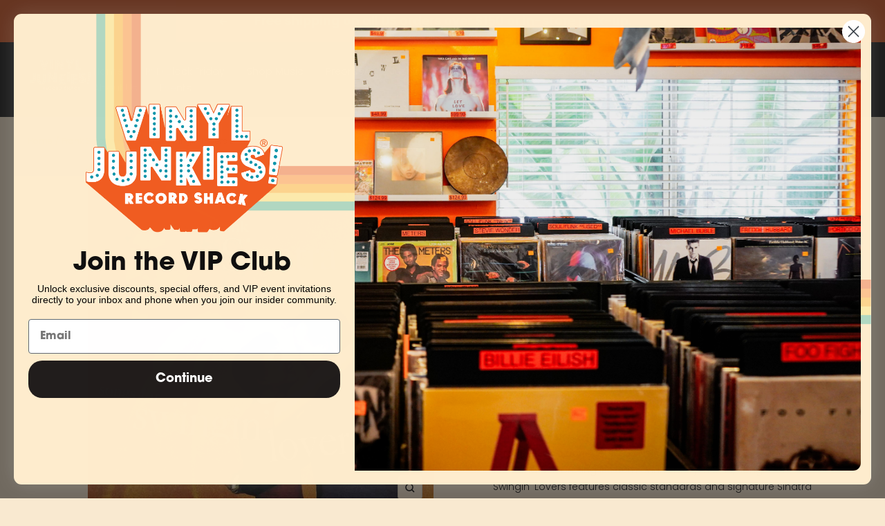

--- FILE ---
content_type: text/javascript
request_url: https://www.vinyljunkies.net/cdn/shop/t/5/assets/bloomreach-recommendations.js?v=55278697322676785071663191449
body_size: 12064
content:
parcelRequire=function(e,r,t,n){var i,o="function"==typeof parcelRequire&&parcelRequire,u="function"==typeof require&&require;function f(t,n){if(!r[t]){if(!e[t]){var i="function"==typeof parcelRequire&&parcelRequire;if(!n&&i)return i(t,!0);if(o)return o(t,!0);if(u&&"string"==typeof t)return u(t);var c=new Error("Cannot find module '"+t+"'");throw c.code="MODULE_NOT_FOUND",c}p.resolve=function(r){return e[t][1][r]||r},p.cache={};var l=r[t]=new f.Module(t);e[t][0].call(l.exports,p,l,l.exports,this)}return r[t].exports;function p(e){return f(p.resolve(e))}}f.isParcelRequire=!0,f.Module=function(e){this.id=e,this.bundle=f,this.exports={}},f.modules=e,f.cache=r,f.parent=o,f.register=function(r,t){e[r]=[function(e,r){r.exports=t},{}]};for(var c=0;c<t.length;c++)try{f(t[c])}catch(e){i||(i=e)}if(t.length){var l=f(t[t.length-1]);"object"==typeof exports&&"undefined"!=typeof module?module.exports=l:"function"==typeof define&&define.amd?define(function(){return l}):n&&(this[n]=l)}if(parcelRequire=f,i)throw i;return f}({"hbcN":[function(require,module,exports) {
"use strict";var e;Object.defineProperty(exports,"__esModule",{value:!0}),exports.LogLevel=void 0,function(e){e[e.trace=1]="trace",e[e.debug=2]="debug",e[e.info=3]="info",e[e.warn=4]="warn",e[e.error=5]="error"}(e=exports.LogLevel||(exports.LogLevel={}));
},{}],"lbXk":[function(require,module,exports) {
"use strict";Object.defineProperty(exports,"__esModule",{value:!0}),exports.ConsoleReporter=void 0;const e=require("./interfaces");class o{log(o,r){switch(r){case e.LogLevel.debug:console.debug(o);break;case e.LogLevel.info:console.info(o);break;case e.LogLevel.warn:console.warn(o);break;case e.LogLevel.error:console.error(o);break;default:console.info(o)}}}exports.ConsoleReporter=o;
},{"./interfaces":"hbcN"}],"3DRV":[function(require,module,exports) {
"use strict";Object.defineProperty(exports,"__esModule",{value:!0}),exports.Logger=void 0;const r=require("./reporters/console"),e=require("./reporters/interfaces");class o{constructor(r){this.reporters=r}static buildConsoleLogger(){return new o([new r.ConsoleReporter])}log(r,e){this.reporters.forEach(o=>o.log(r,e))}trace(r){this.reporters.forEach(o=>o.log(r,e.LogLevel.trace))}debug(r){this.reporters.forEach(o=>o.log(r,e.LogLevel.debug))}info(r){this.reporters.forEach(o=>o.log(r,e.LogLevel.info))}warn(r){this.reporters.forEach(o=>o.log(r,e.LogLevel.warn))}error(r){this.reporters.forEach(o=>o.log(r,e.LogLevel.error))}}exports.Logger=o;
},{"./reporters/console":"lbXk","./reporters/interfaces":"hbcN"}],"70rD":[function(require,module,exports) {

},{}],"pBGv":[function(require,module,exports) {

var t,e,n=module.exports={};function r(){throw new Error("setTimeout has not been defined")}function o(){throw new Error("clearTimeout has not been defined")}function i(e){if(t===setTimeout)return setTimeout(e,0);if((t===r||!t)&&setTimeout)return t=setTimeout,setTimeout(e,0);try{return t(e,0)}catch(n){try{return t.call(null,e,0)}catch(n){return t.call(this,e,0)}}}function u(t){if(e===clearTimeout)return clearTimeout(t);if((e===o||!e)&&clearTimeout)return e=clearTimeout,clearTimeout(t);try{return e(t)}catch(n){try{return e.call(null,t)}catch(n){return e.call(this,t)}}}!function(){try{t="function"==typeof setTimeout?setTimeout:r}catch(n){t=r}try{e="function"==typeof clearTimeout?clearTimeout:o}catch(n){e=o}}();var c,s=[],l=!1,a=-1;function f(){l&&c&&(l=!1,c.length?s=c.concat(s):a=-1,s.length&&h())}function h(){if(!l){var t=i(f);l=!0;for(var e=s.length;e;){for(c=s,s=[];++a<e;)c&&c[a].run();a=-1,e=s.length}c=null,l=!1,u(t)}}function m(t,e){this.fun=t,this.array=e}function p(){}n.nextTick=function(t){var e=new Array(arguments.length-1);if(arguments.length>1)for(var n=1;n<arguments.length;n++)e[n-1]=arguments[n];s.push(new m(t,e)),1!==s.length||l||i(h)},m.prototype.run=function(){this.fun.apply(null,this.array)},n.title="browser",n.env={},n.argv=[],n.version="",n.versions={},n.on=p,n.addListener=p,n.once=p,n.off=p,n.removeListener=p,n.removeAllListeners=p,n.emit=p,n.prependListener=p,n.prependOnceListener=p,n.listeners=function(t){return[]},n.binding=function(t){throw new Error("process.binding is not supported")},n.cwd=function(){return"/"},n.chdir=function(t){throw new Error("process.chdir is not supported")},n.umask=function(){return 0};
},{}],"UUq2":[function(require,module,exports) {
var process = require("process");
var r=require("process");function t(r,t){for(var e=0,n=r.length-1;n>=0;n--){var o=r[n];"."===o?r.splice(n,1):".."===o?(r.splice(n,1),e++):e&&(r.splice(n,1),e--)}if(t)for(;e--;e)r.unshift("..");return r}function e(r){"string"!=typeof r&&(r+="");var t,e=0,n=-1,o=!0;for(t=r.length-1;t>=0;--t)if(47===r.charCodeAt(t)){if(!o){e=t+1;break}}else-1===n&&(o=!1,n=t+1);return-1===n?"":r.slice(e,n)}function n(r,t){if(r.filter)return r.filter(t);for(var e=[],n=0;n<r.length;n++)t(r[n],n,r)&&e.push(r[n]);return e}exports.resolve=function(){for(var e="",o=!1,s=arguments.length-1;s>=-1&&!o;s--){var i=s>=0?arguments[s]:r.cwd();if("string"!=typeof i)throw new TypeError("Arguments to path.resolve must be strings");i&&(e=i+"/"+e,o="/"===i.charAt(0))}return(o?"/":"")+(e=t(n(e.split("/"),function(r){return!!r}),!o).join("/"))||"."},exports.normalize=function(r){var e=exports.isAbsolute(r),s="/"===o(r,-1);return(r=t(n(r.split("/"),function(r){return!!r}),!e).join("/"))||e||(r="."),r&&s&&(r+="/"),(e?"/":"")+r},exports.isAbsolute=function(r){return"/"===r.charAt(0)},exports.join=function(){var r=Array.prototype.slice.call(arguments,0);return exports.normalize(n(r,function(r,t){if("string"!=typeof r)throw new TypeError("Arguments to path.join must be strings");return r}).join("/"))},exports.relative=function(r,t){function e(r){for(var t=0;t<r.length&&""===r[t];t++);for(var e=r.length-1;e>=0&&""===r[e];e--);return t>e?[]:r.slice(t,e-t+1)}r=exports.resolve(r).substr(1),t=exports.resolve(t).substr(1);for(var n=e(r.split("/")),o=e(t.split("/")),s=Math.min(n.length,o.length),i=s,u=0;u<s;u++)if(n[u]!==o[u]){i=u;break}var f=[];for(u=i;u<n.length;u++)f.push("..");return(f=f.concat(o.slice(i))).join("/")},exports.sep="/",exports.delimiter=":",exports.dirname=function(r){if("string"!=typeof r&&(r+=""),0===r.length)return".";for(var t=r.charCodeAt(0),e=47===t,n=-1,o=!0,s=r.length-1;s>=1;--s)if(47===(t=r.charCodeAt(s))){if(!o){n=s;break}}else o=!1;return-1===n?e?"/":".":e&&1===n?"/":r.slice(0,n)},exports.basename=function(r,t){var n=e(r);return t&&n.substr(-1*t.length)===t&&(n=n.substr(0,n.length-t.length)),n},exports.extname=function(r){"string"!=typeof r&&(r+="");for(var t=-1,e=0,n=-1,o=!0,s=0,i=r.length-1;i>=0;--i){var u=r.charCodeAt(i);if(47!==u)-1===n&&(o=!1,n=i+1),46===u?-1===t?t=i:1!==s&&(s=1):-1!==t&&(s=-1);else if(!o){e=i+1;break}}return-1===t||-1===n||0===s||1===s&&t===n-1&&t===e+1?"":r.slice(t,n)};var o="b"==="ab".substr(-1)?function(r,t,e){return r.substr(t,e)}:function(r,t,e){return t<0&&(t=r.length+t),r.substr(t,e)};
},{"process":"pBGv"}],"bGgA":[function(require,module,exports) {
"use strict";var t=/[|\\{}()[\]^$+*?.]/g;exports.escapeRegExpChars=function(n){return n?String(n).replace(t,"\\$&"):""};var n={"&":"&amp;","<":"&lt;",">":"&gt;",'"':"&#34;","'":"&#39;"},r=/[&<>'"]/g;function e(t){return n[t]||t}var o='var _ENCODE_HTML_RULES = {\n      "&": "&amp;"\n    , "<": "&lt;"\n    , ">": "&gt;"\n    , \'"\': "&#34;"\n    , "\'": "&#39;"\n    }\n  , _MATCH_HTML = /[&<>\'"]/g;\nfunction encode_char(c) {\n  return _ENCODE_HTML_RULES[c] || c;\n};\n';exports.escapeXML=function(t){return null==t?"":String(t).replace(r,e)},exports.escapeXML.toString=function(){return Function.prototype.toString.call(this)+";\n"+o},exports.shallowCopy=function(t,n){for(var r in n=n||{})t[r]=n[r];return t},exports.shallowCopyFromList=function(t,n,r){for(var e=0;e<r.length;e++){var o=r[e];void 0!==n[o]&&(t[o]=n[o])}return t},exports.cache={_data:{},set:function(t,n){this._data[t]=n},get:function(t){return this._data[t]},remove:function(t){delete this._data[t]},reset:function(){this._data={}}},exports.hyphenToCamel=function(t){return t.replace(/-[a-z]/g,function(t){return t[1].toUpperCase()})};
},{}],"+xgl":[function(require,module,exports) {
module.exports={name:"ejs",description:"Embedded JavaScript templates",keywords:["template","engine","ejs"],version:"3.1.6",author:"Matthew Eernisse <mde@fleegix.org> (http://fleegix.org)",license:"Apache-2.0",bin:{ejs:"./bin/cli.js"},main:"./lib/ejs.js",jsdelivr:"ejs.min.js",unpkg:"ejs.min.js",repository:{type:"git",url:"git://github.com/mde/ejs.git"},bugs:"https://github.com/mde/ejs/issues",homepage:"https://github.com/mde/ejs",dependencies:{jake:"^10.6.1"},devDependencies:{browserify:"^16.5.1",eslint:"^6.8.0","git-directory-deploy":"^1.5.1",jsdoc:"^3.6.4","lru-cache":"^4.0.1",mocha:"^7.1.1","uglify-js":"^3.3.16"},engines:{node:">=0.10.0"},scripts:{test:"mocha"}};
},{}],"Myuh":[function(require,module,exports) {
"use strict";var e=require("fs"),t=require("path"),n=require("./utils"),r=!1,s=require("../package.json").version,i="<",o=">",a="%",c="locals",l="ejs",p="(<%%|%%>|<%=|<%-|<%_|<%#|<%|%>|-%>|_%>)",u=["delimiter","scope","context","debug","compileDebug","client","_with","rmWhitespace","strict","filename","async"],m=u.concat("cache"),h=/^\uFEFF/;function d(t,n){var r;if(n.some(function(n){return r=exports.resolveInclude(t,n,!0),e.existsSync(r)}))return r}function f(t,n){var r,s,i=n.views,o=/^[A-Za-z]+:\\|^\//.exec(t);if(o&&o.length)t=t.replace(/^\/*/,""),r=Array.isArray(n.root)?d(t,n.root):exports.resolveInclude(t,n.root||"/",!0);else if(n.filename&&(s=exports.resolveInclude(t,n.filename),e.existsSync(s)&&(r=s)),!r&&Array.isArray(i)&&(r=d(t,i)),!r&&"function"!=typeof n.includer)throw new Error('Could not find the include file "'+n.escapeFunction(t)+'"');return r}function g(e,t){var n,r=e.filename,s=arguments.length>1;if(e.cache){if(!r)throw new Error("cache option requires a filename");if(n=exports.cache.get(r))return n;s||(t=w(r).toString().replace(h,""))}else if(!s){if(!r)throw new Error("Internal EJS error: no file name or template provided");t=w(r).toString().replace(h,"")}return n=exports.compile(t,e),e.cache&&exports.cache.set(r,n),n}function x(e,t,n){var r;if(!n){if("function"==typeof exports.promiseImpl)return new exports.promiseImpl(function(n,s){try{n(r=g(e)(t))}catch(i){s(i)}});throw new Error("Please provide a callback function")}try{r=g(e)(t)}catch(s){return n(s)}n(null,r)}function w(e){return exports.fileLoader(e)}function _(e,t){var r=n.shallowCopy({},t);if(r.filename=f(e,r),"function"==typeof t.includer){var s=t.includer(e,r.filename);if(s&&(s.filename&&(r.filename=s.filename),s.template))return g(r,s.template)}return g(r)}function y(e,t,n,r,s){var i=t.split("\n"),o=Math.max(r-3,0),a=Math.min(i.length,r+3),c=s(n),l=i.slice(o,a).map(function(e,t){var n=t+o+1;return(n==r?" >> ":"    ")+n+"| "+e}).join("\n");throw e.path=c,e.message=(c||"ejs")+":"+r+"\n"+l+"\n\n"+e.message,e}function v(e){return e.replace(/;(\s*$)/,"$1")}function E(e,t){t=t||{};var r={};this.templateText=e,this.mode=null,this.truncate=!1,this.currentLine=1,this.source="",r.client=t.client||!1,r.escapeFunction=t.escape||t.escapeFunction||n.escapeXML,r.compileDebug=!1!==t.compileDebug,r.debug=!!t.debug,r.filename=t.filename,r.openDelimiter=t.openDelimiter||exports.openDelimiter||i,r.closeDelimiter=t.closeDelimiter||exports.closeDelimiter||o,r.delimiter=t.delimiter||exports.delimiter||a,r.strict=t.strict||!1,r.context=t.context,r.cache=t.cache||!1,r.rmWhitespace=t.rmWhitespace,r.root=t.root,r.includer=t.includer,r.outputFunctionName=t.outputFunctionName,r.localsName=t.localsName||exports.localsName||c,r.views=t.views,r.async=t.async,r.destructuredLocals=t.destructuredLocals,r.legacyInclude=void 0===t.legacyInclude||!!t.legacyInclude,r.strict?r._with=!1:r._with=void 0===t._with||t._with,this.opts=r,this.regex=this.createRegex()}exports.cache=n.cache,exports.fileLoader=e.readFileSync,exports.localsName=c,exports.promiseImpl=new Function("return this;")().Promise,exports.resolveInclude=function(e,n,r){var s=t.dirname,i=t.extname,o=(0,t.resolve)(r?n:s(n),e);return i(e)||(o+=".ejs"),o},exports.compile=function(e,t){return t&&t.scope&&(r||(console.warn("`scope` option is deprecated and will be removed in EJS 3"),r=!0),t.context||(t.context=t.scope),delete t.scope),new E(e,t).compile()},exports.render=function(e,t,r){var s=t||{},i=r||{};return 2==arguments.length&&n.shallowCopyFromList(i,s,u),g(i,e)(s)},exports.renderFile=function(){var e,t,r,s=Array.prototype.slice.call(arguments),i=s.shift(),o={filename:i};return"function"==typeof arguments[arguments.length-1]&&(e=s.pop()),s.length?(t=s.shift(),s.length?n.shallowCopy(o,s.pop()):(t.settings&&(t.settings.views&&(o.views=t.settings.views),t.settings["view cache"]&&(o.cache=!0),(r=t.settings["view options"])&&n.shallowCopy(o,r)),n.shallowCopyFromList(o,t,m)),o.filename=i):t={},x(o,t,e)},exports.Template=E,exports.clearCache=function(){exports.cache.reset()},E.modes={EVAL:"eval",ESCAPED:"escaped",RAW:"raw",COMMENT:"comment",LITERAL:"literal"},E.prototype={createRegex:function(){var e=p,t=n.escapeRegExpChars(this.opts.delimiter),r=n.escapeRegExpChars(this.opts.openDelimiter),s=n.escapeRegExpChars(this.opts.closeDelimiter);return e=e.replace(/%/g,t).replace(/</g,r).replace(/>/g,s),new RegExp(e)},compile:function(){var e,r,s,i=this.opts,o="",a="",c=i.escapeFunction,l=i.filename?JSON.stringify(i.filename):"undefined";if(!this.source){if(this.generateSource(),o+='  var __output = "";\n  function __append(s) { if (s !== undefined && s !== null) __output += s }\n',i.outputFunctionName&&(o+="  var "+i.outputFunctionName+" = __append;\n"),i.destructuredLocals&&i.destructuredLocals.length){for(var p="  var __locals = ("+i.localsName+" || {}),\n",u=0;u<i.destructuredLocals.length;u++){var m=i.destructuredLocals[u];u>0&&(p+=",\n  "),p+=m+" = __locals."+m}o+=p+";\n"}!1!==i._with&&(o+="  with ("+i.localsName+" || {}) {\n",a+="  }\n"),a+="  return __output;\n",this.source=o+this.source+a}e=i.compileDebug?"var __line = 1\n  , __lines = "+JSON.stringify(this.templateText)+"\n  , __filename = "+l+";\ntry {\n"+this.source+"} catch (e) {\n  rethrow(e, __lines, __filename, __line, escapeFn);\n}\n":this.source,i.client&&(e="escapeFn = escapeFn || "+c.toString()+";\n"+e,i.compileDebug&&(e="rethrow = rethrow || "+y.toString()+";\n"+e)),i.strict&&(e='"use strict";\n'+e),i.debug&&console.log(e),i.compileDebug&&i.filename&&(e=e+"\n//# sourceURL="+l+"\n");try{if(i.async)try{s=new Function("return (async function(){}).constructor;")()}catch(g){throw g instanceof SyntaxError?new Error("This environment does not support async/await"):g}else s=Function;r=new s(i.localsName+", escapeFn, include, rethrow",e)}catch(g){throw g instanceof SyntaxError&&(i.filename&&(g.message+=" in "+i.filename),g.message+=" while compiling ejs\n\n",g.message+="If the above error is not helpful, you may want to try EJS-Lint:\n",g.message+="https://github.com/RyanZim/EJS-Lint",i.async||(g.message+="\n",g.message+="Or, if you meant to create an async function, pass `async: true` as an option.")),g}var h=i.client?r:function(e){return r.apply(i.context,[e||{},c,function(t,r){var s=n.shallowCopy({},e);return r&&(s=n.shallowCopy(s,r)),_(t,i)(s)},y])};if(i.filename&&"function"==typeof Object.defineProperty){var d=i.filename,f=t.basename(d,t.extname(d));try{Object.defineProperty(h,"name",{value:f,writable:!1,enumerable:!1,configurable:!0})}catch(g){}}return h},generateSource:function(){this.opts.rmWhitespace&&(this.templateText=this.templateText.replace(/[\r\n]+/g,"\n").replace(/^\s+|\s+$/gm,"")),this.templateText=this.templateText.replace(/[ \t]*<%_/gm,"<%_").replace(/_%>[ \t]*/gm,"_%>");var e=this,t=this.parseTemplateText(),n=this.opts.delimiter,r=this.opts.openDelimiter,s=this.opts.closeDelimiter;t&&t.length&&t.forEach(function(i,o){var a;if(0===i.indexOf(r+n)&&0!==i.indexOf(r+n+n)&&(a=t[o+2])!=n+s&&a!="-"+n+s&&a!="_"+n+s)throw new Error('Could not find matching close tag for "'+i+'".');e.scanLine(i)})},parseTemplateText:function(){for(var e,t=this.templateText,n=this.regex,r=n.exec(t),s=[];r;)0!==(e=r.index)&&(s.push(t.substring(0,e)),t=t.slice(e)),s.push(r[0]),t=t.slice(r[0].length),r=n.exec(t);return t&&s.push(t),s},_addOutput:function(e){if(this.truncate&&(e=e.replace(/^(?:\r\n|\r|\n)/,""),this.truncate=!1),!e)return e;e=(e=(e=(e=e.replace(/\\/g,"\\\\")).replace(/\n/g,"\\n")).replace(/\r/g,"\\r")).replace(/"/g,'\\"'),this.source+='    ; __append("'+e+'")\n'},scanLine:function(e){var t,n=this.opts.delimiter,r=this.opts.openDelimiter,s=this.opts.closeDelimiter;switch(t=e.split("\n").length-1,e){case r+n:case r+n+"_":this.mode=E.modes.EVAL;break;case r+n+"=":this.mode=E.modes.ESCAPED;break;case r+n+"-":this.mode=E.modes.RAW;break;case r+n+"#":this.mode=E.modes.COMMENT;break;case r+n+n:this.mode=E.modes.LITERAL,this.source+='    ; __append("'+e.replace(r+n+n,r+n)+'")\n';break;case n+n+s:this.mode=E.modes.LITERAL,this.source+='    ; __append("'+e.replace(n+n+s,n+s)+'")\n';break;case n+s:case"-"+n+s:case"_"+n+s:this.mode==E.modes.LITERAL&&this._addOutput(e),this.mode=null,this.truncate=0===e.indexOf("-")||0===e.indexOf("_");break;default:if(this.mode){switch(this.mode){case E.modes.EVAL:case E.modes.ESCAPED:case E.modes.RAW:e.lastIndexOf("//")>e.lastIndexOf("\n")&&(e+="\n")}switch(this.mode){case E.modes.EVAL:this.source+="    ; "+e+"\n";break;case E.modes.ESCAPED:this.source+="    ; __append(escapeFn("+v(e)+"))\n";break;case E.modes.RAW:this.source+="    ; __append("+v(e)+")\n";break;case E.modes.COMMENT:break;case E.modes.LITERAL:this._addOutput(e)}}else this._addOutput(e)}this.opts.compileDebug&&t&&(this.currentLine+=t,this.source+="    ; __line = "+this.currentLine+"\n")}},exports.escapeXML=n.escapeXML,exports.__express=exports.renderFile,exports.VERSION=s,exports.name=l,"undefined"!=typeof window&&(window.ejs=exports);
},{"fs":"70rD","path":"UUq2","./utils":"bGgA","../package.json":"+xgl"}],"Jxsy":[function(require,module,exports) {
"use strict";Object.defineProperty(exports,"__esModule",{value:!0}),exports.BaseConfig=void 0;class t{constructor(t){this.get=(t=>this.data[t]),this.getUrlParameter=(t=>this.data.urlParameters[t]),this.getAll=(()=>this.data),this.set=(t=>{this.data=Object.assign(Object.assign({},this.data),t)}),this.buildQueryParameters=(()=>`?${Object.keys(this.data.urlParameters).reduce((t,e)=>{var a;return[...t,`${e}=${(null!==(a=this.data.noEncodeParameters)&&void 0!==a?a:[]).includes(e)?this.getUrlParameter(e):encodeURIComponent(this.getUrlParameter(e))}`]},[]).join("&")}`),this.data=t}}exports.BaseConfig=t;
},{}],"w3tC":[function(require,module,exports) {
"use strict";Object.defineProperty(exports,"__esModule",{value:!0}),exports.decodeSpecialCharacters=exports.escapeSpecialCharacters=exports.formatAsCurrency=exports.generateRequestId=void 0;const e=()=>Math.floor(Math.pow(10,12)+Math.random()*Math.pow(10,13));exports.generateRequestId=e;const t=(e,t="$",r=!0)=>`${r?t:""}${(e/100).toLocaleString(void 0,{minimumFractionDigits:2,maximumFractionDigits:2})}${r?"":` ${t}`}`;exports.formatAsCurrency=t;const r=e=>e.replace(/"/g,"&quot;").replace(/,/g,"%%-COMMA-%%");exports.escapeSpecialCharacters=r;const a=e=>e.replace(/%%-COMMA-%%/g,",").replace(/&quot;/g,'"');exports.decodeSpecialCharacters=a;
},{}],"FNs/":[function(require,module,exports) {
"use strict";Object.defineProperty(exports,"__esModule",{value:!0}),exports.tabletView=exports.mobileView=exports.buildStaticWidgetConfigParameters=exports.buildStaticProductSearchConfigParameters=exports.buildStaticCategoryConfigParameters=exports.buildStaticAutosuggestConfigParameters=exports.PAGE_SIZE_DEFAULT=exports.EXAMPLE_DOMAIN_KEY=exports.SEARCH_TYPE_KEYWORD=exports.SEARCH_TYPE_CATEGORY=exports.REQUEST_TYPE_SUGGEST=exports.REQUEST_TYPE_SEARCH=exports.EXAMPLE_ROWS_20=exports.EXAMPLE_ROWS_10=exports.DEFAULT_START=exports.FIELD_LIST_WIDGETS=exports.FIELD_LIST_DEFAULT=exports.EXAMPLE_AUTH_KEY=exports.EXAMPLE_CATALOG_VIEWS=exports.EXAMPLE_COMMON_BLOOMREACH_UID=exports.EXAMPLE_COMMON_REF_URL=exports.EXAMPLE_COMMON_URL=exports.EXAMPLE_COMMON_ACCOUNT_ID=exports.breakpoints=void 0;const e=require("../utils/general"),t=window.bloomreachConnector;var o;!function(e){e.small="480px",e.medium="680px",e.large="750px",e.xlarge="875px",e.xxlarge="1000px",e.xxxlarge="1200px"}(o=exports.breakpoints||(exports.breakpoints={})),exports.EXAMPLE_COMMON_ACCOUNT_ID="6511",exports.EXAMPLE_COMMON_URL="https://pacifichome.bloomreach.com",exports.EXAMPLE_COMMON_REF_URL="https://pacifichome.bloomreach.com",exports.EXAMPLE_COMMON_BLOOMREACH_UID="uid%3D7797686432023%3Av%3D11.5%3Ats%3D1428617911187%3Ahc%3D55",exports.EXAMPLE_CATALOG_VIEWS="my_product_catalog:store1|recipe:daily",exports.EXAMPLE_AUTH_KEY="3ggj32eqbeqaahsa",exports.FIELD_LIST_DEFAULT="pid,title,brand,price,sale_price,thumb_image,sku_thumb_images,sku_swatch_images,sku_color_group,url,price_range,sale_price_range,description",exports.FIELD_LIST_WIDGETS="pid,price,sale_price,title,thumb_image,url",exports.DEFAULT_START=0,exports.EXAMPLE_ROWS_10=10,exports.EXAMPLE_ROWS_20=20,exports.REQUEST_TYPE_SEARCH="search",exports.REQUEST_TYPE_SUGGEST="suggest",exports.SEARCH_TYPE_CATEGORY="category",exports.SEARCH_TYPE_KEYWORD="keyword",exports.EXAMPLE_DOMAIN_KEY="sandbox_bornconnector",exports.PAGE_SIZE_DEFAULT=16;const r="https://suggest.dxpapi.com/api/v1/suggest/",i="https://core.dxpapi.com/api/v1/core/",a="https://core.dxpapi.com/api/v1/core/",s="https://pathways.dxpapi.com/api/v2/widgets/",c=()=>{var o;if(!t||!t.config)throw new Error("Bloomreach Connector config not found");const i=(null===(o=document.cookie.split("; ").find(e=>e.startsWith("_br_uid_2=")))||void 0===o?void 0:o.replace("_br_uid_2=",""))||"";return{endpoint:t.config.autosuggest.endpoint||r,isEnabled:t.config.autosuggest.enabled,numberOfCollections:t.config.autosuggest.number_of_collections,numberOfProducts:t.config.autosuggest.number_of_products,numberOfTerms:t.config.autosuggest.number_of_terms,selector:t.config.autosuggest.selector,defaultSearchParameter:t.config.default_search_parameter,urlParameters:{account_id:t.config.account_id,domain_key:t.config.domain_key,request_id:e.generateRequestId(),_br_uid_2:i,ref_url:window.location.href,url:window.location.href,auth_key:t.config.auth_key,request_type:exports.REQUEST_TYPE_SUGGEST,q:""},noEncodeParameters:["_br_uid_2","sort"],template:t.config.autosuggest.template,searchPageUrl:t.config.search_page_url,formatMoney:t.config.format_money}};exports.buildStaticAutosuggestConfigParameters=c;const n=()=>{var o;if(!t||!t.config)throw new Error("Bloomreach Connector config not found");const r=(null===(o=document.cookie.split("; ").find(e=>e.startsWith("_br_uid_2=")))||void 0===o?void 0:o.replace("_br_uid_2=",""))||"";return{endpoint:t.config.category.endpoint||a,isEnabled:t.config.category.enabled,areFacetsIncluded:t.config.category.facets_included,infiniteScroll:t.config.category.infinite_scroll,isCategoryPage:t.config.category.is_category_page,itemsPerPage:t.config.category.items_per_page,initialNumberOfFacetValues:t.config.category.initial_number_of_facet_values,initialNumberOfFacets:t.config.category.initial_number_of_facets,selector:t.config.category.selector,defaultSearchParameter:t.config.default_search_parameter,sortingOptions:t.config.category.sorting_options.sort(e=>""===e.value?-1:1),urlParameters:{account_id:t.config.account_id,domain_key:t.config.domain_key,request_id:e.generateRequestId(),_br_uid_2:r,ref_url:window.location.href,url:window.location.href,auth_key:t.config.auth_key,request_type:exports.REQUEST_TYPE_SEARCH,search_type:exports.SEARCH_TYPE_CATEGORY,fl:t.config.category.fields||exports.FIELD_LIST_DEFAULT,rows:t.config.category.items_per_page,start:exports.DEFAULT_START,q:"","facet.range":"price","stats.field":"price"},displayVariants:t.config.category.display_variants,categoryId:t.config.category.category_id,template:t.config.category.template,productListTemplate:t.config.category.product_list_template,noEncodeParameters:["_br_uid_2","sort","fq"],formatMoney:t.config.format_money}};exports.buildStaticCategoryConfigParameters=n;const _=()=>{var o;if(!t||!t.config)throw new Error("Bloomreach Connector config not found");const r=(null===(o=document.cookie.split("; ").find(e=>e.startsWith("_br_uid_2=")))||void 0===o?void 0:o.replace("_br_uid_2=",""))||"";return{endpoint:t.config.search.endpoint||i,isEnabled:t.config.search.enabled,areFacetsIncluded:t.config.search.facets_included,infiniteScroll:t.config.search.infinite_scroll,isSearchPage:t.config.search.is_search_page,itemsPerPage:t.config.search.items_per_page,initialNumberOfFacetValues:t.config.search.initial_number_of_facet_values,initialNumberOfFacets:t.config.search.initial_number_of_facets,selector:t.config.search.selector,defaultSearchParameter:t.config.default_search_parameter,sortingOptions:t.config.search.sorting_options.sort(e=>""===e.value?-1:1),urlParameters:{account_id:t.config.account_id,domain_key:t.config.domain_key,request_id:e.generateRequestId(),_br_uid_2:r,ref_url:window.location.href,url:window.location.href,auth_key:t.config.auth_key,request_type:exports.REQUEST_TYPE_SEARCH,search_type:exports.SEARCH_TYPE_KEYWORD,fl:t.config.search.fields||exports.FIELD_LIST_DEFAULT,rows:t.config.search.items_per_page,start:exports.DEFAULT_START,q:"","facet.range":"price","stats.field":"price"},displayVariants:t.config.search.display_variants,noEncodeParameters:["_br_uid_2","sort","fq"],template:t.config.search.template,productListTemplate:t.config.search.product_list_template,searchPageUrl:t.config.search_page_url,formatMoney:t.config.format_money}};exports.buildStaticProductSearchConfigParameters=_;const p=()=>{var o;const r=(null===(o=document.cookie.split("; ").find(e=>e.startsWith("_br_uid_2=")))||void 0===o?void 0:o.replace("_br_uid_2=",""))||"";return{account_id:t.config.account_id,domain_key:t.config.domain_key,request_id:e.generateRequestId(),_br_uid_2:r,ref_url:window.location.href,url:window.location.href,rows:exports.PAGE_SIZE_DEFAULT,start:exports.DEFAULT_START,fields:t.config.widget_fields||exports.FIELD_LIST_WIDGETS}},g=e=>{if(!t||!t.config)throw new Error("Bloomreach Connector config not found");const{type:o,id:r,numberOfItemsToShow:i}=e;return{endpoint:`${t.config.widget_endpoint||s}${o}/${r}`,type:o,id:r,numberOfItemsToShow:i,urlParameters:p(),formatMoney:t.config.format_money}};exports.buildStaticWidgetConfigParameters=g,exports.mobileView=window.matchMedia(`(max-width: ${o.medium})`),exports.tabletView=window.matchMedia(`(min-width:${o.medium}) and (max-width: ${o.xlarge})`);
},{"../utils/general":"w3tC"}],"zLBN":[function(require,module,exports) {
"use strict";Object.defineProperty(exports,"__esModule",{value:!0}),exports.AutosuggestConfig=void 0;const e=require("./base-config"),s=require("./common");class t extends e.BaseConfig{static build(e){const r=s.buildStaticAutosuggestConfigParameters();return r.urlParameters=Object.assign(Object.assign({},r.urlParameters),e),new t(r)}}exports.AutosuggestConfig=t;
},{"./base-config":"Jxsy","./common":"FNs/"}],"3wjI":[function(require,module,exports) {
"use strict";Object.defineProperty(exports,"__esModule",{value:!0}),exports.CategoryConfig=void 0;const e=require("./base-config"),r=require("./common");class t extends e.BaseConfig{constructor(){super(...arguments),this.getUrlParameter=(e=>this.data.urlParameters[e])}static build(e){var s;const a=r.buildStaticCategoryConfigParameters();return a.urlParameters=Object.assign(Object.assign(Object.assign({},a.urlParameters),e),"brSeg"in e?{url:`${a.urlParameters.url}${encodeURIComponent(`&brSeg=${null===(s=e.brSeg)||void 0===s?void 0:s.replace("seg:","")}`)}`}:{}),new t(a)}}exports.CategoryConfig=t;
},{"./base-config":"Jxsy","./common":"FNs/"}],"OMVx":[function(require,module,exports) {
"use strict";Object.defineProperty(exports,"__esModule",{value:!0}),exports.GlobalWidgetConfig=exports.PersonalizedWidgetConfig=exports.CategoryWidgetConfig=exports.KeywordWidgetConfig=exports.ItemWidgetConfig=exports.PathwaysAndRecommendationsConfigFactory=void 0;const e=require("./base-config"),t=require("./common");class s extends e.BaseConfig{static build(e){switch(e.type){case"keyword":return i.build(e);case"category":return a.build(e);case"item":return r.build(e);case"personalized":return n.build(e);case"global":return o.build(e);default:throw new Error(`Invalid widget type: "${e.type}"`)}}}exports.PathwaysAndRecommendationsConfigFactory=s;class r extends e.BaseConfig{static build(e){const s=Object.assign({},t.buildStaticWidgetConfigParameters(e));return s.urlParameters=Object.assign(Object.assign({},s.urlParameters),{rows:e.numberOfItemsToFetch,item_ids:e.itemIds}),new r(s)}}exports.ItemWidgetConfig=r;class i extends e.BaseConfig{static build(e){const s=Object.assign({},t.buildStaticWidgetConfigParameters(e));return s.urlParameters=Object.assign(Object.assign({},s.urlParameters),{rows:e.numberOfItemsToFetch,query:e.query}),new i(s)}}exports.KeywordWidgetConfig=i;class a extends e.BaseConfig{static build(e){const s=Object.assign({},t.buildStaticWidgetConfigParameters(e));return s.urlParameters=Object.assign(Object.assign({},s.urlParameters),{rows:e.numberOfItemsToFetch,cat_id:e.categoryId}),new a(s)}}exports.CategoryWidgetConfig=a;class n extends e.BaseConfig{static build(e){const s=Object.assign({},t.buildStaticWidgetConfigParameters(e));return s.urlParameters=Object.assign(Object.assign({},s.urlParameters),{rows:e.numberOfItemsToFetch,user_id:e.userId}),new n(s)}}exports.PersonalizedWidgetConfig=n;class o extends e.BaseConfig{static build(e){const s=Object.assign({},t.buildStaticWidgetConfigParameters(e));return s.urlParameters=Object.assign(Object.assign({},s.urlParameters),{rows:e.numberOfItemsToFetch}),new o(s)}}exports.GlobalWidgetConfig=o;
},{"./base-config":"Jxsy","./common":"FNs/"}],"qGdn":[function(require,module,exports) {
"use strict";Object.defineProperty(exports,"__esModule",{value:!0}),exports.ProductSearchConfig=void 0;const e=require("./base-config"),r=require("./common");class t extends e.BaseConfig{constructor(){super(...arguments),this.getUrlParameter=(e=>this.data.urlParameters[e])}static build(e){var s;const a=r.buildStaticProductSearchConfigParameters();return a.urlParameters=Object.assign(Object.assign(Object.assign({},a.urlParameters),e),"brSeg"in e?{url:`${a.urlParameters.url}${encodeURIComponent(`&brSeg=${null===(s=e.brSeg)||void 0===s?void 0:s.replace("seg:","")}`)}`}:{}),new t(a)}}exports.ProductSearchConfig=t;
},{"./base-config":"Jxsy","./common":"FNs/"}],"5FL4":[function(require,module,exports) {
"use strict";var e=this&&this.__createBinding||(Object.create?function(e,t,r,o){void 0===o&&(o=r),Object.defineProperty(e,o,{enumerable:!0,get:function(){return t[r]}})}:function(e,t,r,o){void 0===o&&(o=r),e[o]=t[r]}),t=this&&this.__exportStar||function(t,r){for(var o in t)"default"===o||Object.prototype.hasOwnProperty.call(r,o)||e(r,t,o)};Object.defineProperty(exports,"__esModule",{value:!0}),t(require("./autosuggest"),exports),t(require("./category"),exports),t(require("./pathways-and-recommendations"),exports),t(require("./product-search"),exports);
},{"./autosuggest":"zLBN","./category":"3wjI","./pathways-and-recommendations":"OMVx","./product-search":"qGdn"}],"pcdc":[function(require,module,exports) {
"use strict";Object.defineProperty(exports,"__esModule",{value:!0}),exports.AutosuggestMapper=void 0;class e{static buildFromV2Response(e,s){return Object.assign(Object.assign({},e.response.q?{originalQuery:e.response.q}:{}),{terms:[...e.response.suggestions?e.response.suggestions.map(e=>Object.assign(Object.assign(Object.assign({},e),{text:e.q,displayText:e.dq,link:`${s.get("searchPageUrl")}?${s.get("defaultSearchParameter")}=${encodeURIComponent(e.q)}`}),e.filters?{categories:e.filters.map(e=>Object.assign(Object.assign({},e),{name:e.name,value:e.value,type:e.key})).slice(0,s.get("numberOfCollections"))}:{})):[]].slice(0,s.get("numberOfTerms")),productSuggestions:[...e.response.products?e.response.products.map(e=>Object.assign(Object.assign(Object.assign({},e),{id:e.pid,image:e.thumb_image,title:e.title,link:e.url,final_price:Number.isNaN(e.sale_price)?Number.isNaN(e.price)?"0":e.price:e.sale_price}),"price"in e&&"sale_price"in e?{original_price:e.price}:{})):[]].slice(0,s.get("numberOfProducts")),config:s})}}exports.AutosuggestMapper=e;
},{}],"KKnu":[function(require,module,exports) {
"use strict";Object.defineProperty(exports,"__esModule",{value:!0}),exports.CategoryMapper=void 0;class s{static buildFromV2Response(t,a){var e,r;return Object.assign(Object.assign(Object.assign({facets:Object.entries(t.facet_counts.facet_fields).map(s=>({original_title:s[0],title:s[0].replace("_"," ").replace(/\b\w/g,s=>s.toUpperCase()),section:s[1].map(s=>("true"===s.name?s.name="Yes":"false"===s.name&&(s.name="No"),{count:s.count,name:s.cat_name||s.name,id:s.cat_id||s.name}))}))},t.facet_counts.facet_ranges.price?{priceRanges:t.facet_counts.facet_ranges.price.map(s=>({count:s.count,start:s.start,end:s.end}))}:{}),(null===(r=null===(e=null==t?void 0:t.stats)||void 0===e?void 0:e.stats_fields)||void 0===r?void 0:r.price)?{maxPrice:t.stats.stats_fields.price.max,minPrice:t.stats.stats_fields.price.min}:{}),{products:t.response.docs.reduce((t,e)=>[...t,...a.get("displayVariants")?s.extractVariants(e):[s.transformProductResponseToProductData(e)]],[]),number_of_results:t.response.numFound,start:t.response.start,config:a})}static extractVariants(t){return t.variants&&t.variants.length?s.transformProductResponseToProductData(t).variants.map((a,e)=>Object.assign(Object.assign(Object.assign({},s.transformProductResponseToProductData(t)),a),{variant_index:e})):[s.transformProductResponseToProductData(t)]}static transformProductResponseToProductData(s){return Object.assign(Object.assign(Object.assign({},s),{title:s.title,image:s.thumb_image,link:s.url,id:s.pid,price:s.price,final_price:s.sale_price}),s.variants?{variants:s.variants.map(s=>Object.assign(Object.assign({},s),{sku_color_group:s.sku_color_group,sku_swatch_images:s.sku_swatch_images,sku_thumb_images:s.sku_thumb_images,image:s.sku_thumb_images&&Array.isArray(s.sku_thumb_images)?s.sku_thumb_images[0]:s.sku_swatch_images[0],variant_name:s.sku_color_group}))}:{})}}exports.CategoryMapper=s;
},{}],"HmLn":[function(require,module,exports) {
"use strict";Object.defineProperty(exports,"__esModule",{value:!0}),exports.PathwaysAndRecommendationsMapper=void 0;class e{static buildFromV2Response(e,t){return{config:t,products:[...e.response.docs?e.response.docs.map(e=>Object.assign(Object.assign({},e),{id:e.pid,image:e.thumb_image,title:e.title,link:e.url,final_price:e.sale_price,price:e.price})):[]],widgetMetadata:e.metadata.widget}}}exports.PathwaysAndRecommendationsMapper=e;
},{}],"jWl6":[function(require,module,exports) {
"use strict";Object.defineProperty(exports,"__esModule",{value:!0}),exports.ProductSearchMapper=void 0;class e{static buildFromV2Response(t,s){var a,r;return Object.assign(Object.assign(Object.assign(Object.assign({facets:Object.entries(t.facet_counts.facet_fields).map(e=>({original_title:e[0],title:e[0].replace("_"," ").replace(/\b\w/g,e=>e.toUpperCase()),section:e[1].map(e=>("true"===e.name?e.name="Yes":"false"===e.name&&(e.name="No"),{count:e.count,name:e.cat_name||e.name,id:e.cat_id||e.name}))}))},t.facet_counts.facet_ranges.price?{priceRanges:t.facet_counts.facet_ranges.price.map(e=>({count:e.count,start:e.start,end:e.end}))}:{}),(null===(r=null===(a=null==t?void 0:t.stats)||void 0===a?void 0:a.stats_fields)||void 0===r?void 0:r.price)?{maxPrice:t.stats.stats_fields.price.max,minPrice:t.stats.stats_fields.price.min}:{}),{products:t.response.docs.reduce((t,a)=>[...t,...s.get("displayVariants")?e.extractVariants(a):[e.transformProductResponseToProductData(a)]],[]),did_you_mean:t.did_you_mean||[],number_of_results:t.response.numFound,start:t.response.start,config:s}),t.keywordRedirect?{keywordRedirect:{redirected_query:t.keywordRedirect["redirected query"],redirected_url:t.keywordRedirect["redirected url"]}}:{})}static extractVariants(t){return t.variants&&t.variants.length?e.transformProductResponseToProductData(t).variants.map((s,a)=>Object.assign(Object.assign(Object.assign({},e.transformProductResponseToProductData(t)),s),{variant_index:a})):[e.transformProductResponseToProductData(t)]}static transformProductResponseToProductData(e){return Object.assign(Object.assign(Object.assign({},e),{title:e.title,image:e.thumb_image,link:e.url,id:e.pid,price:e.price,final_price:e.sale_price}),e.variants?{variants:e.variants.map(e=>Object.assign(Object.assign({},e),{sku_color_group:e.sku_color_group,sku_swatch_images:e.sku_swatch_images,sku_thumb_images:e.sku_thumb_images,image:e.sku_thumb_images&&Array.isArray(e.sku_thumb_images)?e.sku_thumb_images[0]:e.sku_swatch_images[0],variant_name:e.sku_color_group}))}:{})}}exports.ProductSearchMapper=e;
},{}],"DTBj":[function(require,module,exports) {
"use strict";var t=this&&this.__awaiter||function(t,e,r,o){return new(r||(r=Promise))(function(i,n){function s(t){try{a(o.next(t))}catch(e){n(e)}}function u(t){try{a(o.throw(t))}catch(e){n(e)}}function a(t){var e;t.done?i(t.value):(e=t.value,e instanceof r?e:new r(function(t){t(e)})).then(s,u)}a((o=o.apply(t,e||[])).next())})};Object.defineProperty(exports,"__esModule",{value:!0}),exports.ApiCore=void 0;const e=require("../config"),r=require("../utils/object-mappers/autosuggest/mapper"),o=require("../utils/object-mappers/category/mapper"),i=require("../utils/object-mappers/pathways-and-recommendations/mapper"),n=require("../utils/object-mappers/product-search/mapper");class s{static fetch(e){return t(this,void 0,void 0,function*(){const t=yield fetch(`${e.get("endpoint")}${e.buildQueryParameters()}`);return yield t.json()})}static getAutosuggestData(o){return t(this,void 0,void 0,function*(){const t=e.AutosuggestConfig.build(o),i=yield s.fetch(t);return r.AutosuggestMapper.buildFromV2Response(i,t)})}static getProductSearchData(r){return t(this,void 0,void 0,function*(){const t=e.ProductSearchConfig.build(r),o=yield s.fetch(t);return n.ProductSearchMapper.buildFromV2Response(o,t)})}static getCategoryData(r){return t(this,void 0,void 0,function*(){const t=e.CategoryConfig.build(r),i=yield s.fetch(t);return o.CategoryMapper.buildFromV2Response(i,t)})}static getWidgetData(e){return t(this,void 0,void 0,function*(){const t=yield s.fetch(e);return i.PathwaysAndRecommendationsMapper.buildFromV2Response(t,e)})}}exports.ApiCore=s;
},{"../config":"5FL4","../utils/object-mappers/autosuggest/mapper":"pcdc","../utils/object-mappers/category/mapper":"KKnu","../utils/object-mappers/pathways-and-recommendations/mapper":"HmLn","../utils/object-mappers/product-search/mapper":"jWl6"}],"vLRE":[function(require,module,exports) {
"use strict";Object.defineProperty(exports,"__esModule",{value:!0}),exports.DomUtils=void 0;class e{static updateUrl(e){const t={};for(const r of e.entries())t[r[0]]=r[1];window.history.pushState(t,document.title,`?${e.toString()}`)}static updateMultipleInstanceParametersInUrl(t,r,a){const n=Object.assign(Object.assign({},{valueSerializer:e=>e.toString().replace(/"/g,'\\"'),nameValueSeparator:":"}),a),s=new URLSearchParams(window.location.search);s.delete(t),Array.isArray(r)?r.forEach(e=>{s.append(t,n.valueSerializer(e))}):Object.keys(r).forEach(e=>{s.append(t,`${e}${n.nameValueSeparator}${n.valueSerializer(r[e])}`)}),e.updateUrl(s)}static updateParameterInUrl(t,r){const a=new URLSearchParams(window.location.search);"function"==typeof r?a.set(t,r(a.get(t)).replace(/"/g,'\\"')):""===r?a.delete(t):a.set(t,r.replace(/"/g,'\\"')),e.updateUrl(a)}static incrementParameterInUrl(t){e.updateParameterInUrl(t,e=>{if(!e)return"2";let t=Number.parseInt(e);return(++t).toString()})}static decrementParameterInUrl(t){e.updateParameterInUrl(t,e=>{if(!e)return"1";let t=Number.parseInt(e);return(--t).toString()})}static findUpElementWithClassName(e,t){var r;let a=e;for(;a&&a.parentNode;)if((a=a.parentNode)&&(null===(r=a.classList)||void 0===r?void 0:r.contains(t)))return a;return null}static findUpElementByTagName(e,t){let r=e;for(;r&&r.parentNode;)if((r=r.parentNode)&&r.tagName.toLowerCase()===t.toLowerCase())return r;return null}}exports.DomUtils=e;
},{}],"RZv4":[function(require,module,exports) {
"use strict";var t=this&&this.__importDefault||function(t){return t&&t.__esModule?t:{default:t}};Object.defineProperty(exports,"__esModule",{value:!0}),exports.PathwaysAndRecommendationsModule=void 0;const e=require("../../utils/logger"),n=t(require("ejs")),o=require("../core"),i=require("../../config/pathways-and-recommendations"),r=require("../../config/common"),a=require("../../utils/dom"),d="$";class s{constructor(t={widgets:[]}){this.segmentation=null;const n=e.Logger.buildConsoleLogger();this.data=Object.assign({logger:n},t)}static load(){const t=[];for(const e of document.querySelectorAll(".blm-recommendations-widget"))t.push({loaded:!1,node:e});return new s({widgets:t}).init()}init(){if(this.segmentation=localStorage.getItem("brSegmentation"),this.segmentation){(window.br_data||{}).customer_profile=this.segmentation}return this.data.widgets.forEach(t=>o.ApiCore.getWidgetData(this.createConfigForNode(t.node)).then(e=>{e.products&&e.products.length&&this.loadWidgetContentIntoDom(e,t.node)})),this}createConfigForNode(t){const e=t.dataset,n=i.PathwaysAndRecommendationsConfigFactory.build(e),o=n.getAll(),r=o.urlParameters;for(const[i,a]of new URLSearchParams(window.location.search).entries())Object.keys(r).includes(i)||(r[i]=a);return this.segmentation&&(r.brSeg=`seg:${this.segmentation}`,r.url=`${r.url}${encodeURIComponent(`&brSeg=${this.segmentation}`)}`),n.set(Object.assign(Object.assign({},o),{urlParameters:r})),n}loadWidgetContentIntoDom(t,e){t.defaultCurrency=window.bloomreachDefaultCurrency||d,e.innerHTML=n.default.render(s.template,t);const o=e.querySelector(".blm-recommendation-widget-content"),{id:i,type:l,rid:c}=o.dataset;e.querySelectorAll(".blm-widget-link").forEach(t=>{const n=a.DomUtils.findUpElementWithClassName(t,"blm-recommendation__product").dataset.id;t.addEventListener("click",()=>{const t=Object.assign({wrid:c,wid:i,wty:l,item_id:n},e.dataset.query?{wq:e.dataset.query}:{});window.BrTrk.getTracker().logEvent("widget","widget-click",t,!0)})}),e.querySelectorAll("[data-blm-widget-add-to-cart]").forEach(t=>{const{blmWidgetAddToCartSku:n,blmWidgetAddToCartProdId:o}=t.dataset,r=Object.assign(Object.assign({wrid:c,wid:i,wty:l,item_id:o},e.dataset.query?{wq:e.dataset.query}:{}),{sku:n});t.addEventListener("click",()=>{window.BrTrk.getTracker().logEvent("cart","widget-add",r)})});const u=Object.assign({wrid:c,wid:i,wty:l},e.dataset.query?{wq:e.dataset.query}:{});window.BrTrk.getTracker().logEvent("widget","widget-view",u,!0),e.classList.add("blm-widget-loaded");const m=e.querySelector(".blm-carousel-previous"),g=e.querySelector(".blm-carousel-next"),p=e.querySelectorAll(".blm-recommendation__product"),w=r.mobileView.matches?1:r.tabletView.matches?2:t.config.get("numberOfItemsToShow"),b=Math.ceil(p.length/w);let f=0;if(p.length){const t=e.querySelector(".blm-recommendation__products"),n=window.getComputedStyle(t);f=Number(n.width.replace("px",""))/w}let h=0;const y=f,v=(p.length-w)*f,_=()=>{"0px"===p[0].style.left?null==m||m.classList.add("blm-invisible"):null==m||m.classList.remove("blm-invisible"),p[0].style.left===`-${v}px`?null==g||g.classList.add("blm-invisible"):null==g||g.classList.remove("blm-invisible")};null!==m&&null!==g&&(m.addEventListener("click",function(){(()=>{(h-=y)<=0&&(h=0);for(const t of p)b>1&&(t.style.left=`-${h}px`);_()})()}),g.addEventListener("click",function(){(()=>{h+=y,1===p.length&&(h=0);for(const t of p)h>v&&(h-=y),t.style.left=`-${h}px`;_()})()}))}}exports.PathwaysAndRecommendationsModule=s,s.showAddToCartButton=!1,s.addToCartButtonTemplate='\n    <button\n      class="blm-product-add-to-cart-button"\n      data-blm-widget-add-to-cart\n      data-blm-widget-add-to-cart-prod-id="<%= product.id %>"\n      data-blm-widget-add-to-cart-sku=""\n    >Add to cart</button>\n  ',s.template=`\n    <div class="blm-recommendation-widget-content" data-rid="<%= widgetMetadata.rid %>" data-type="<%= widgetMetadata.type %>" data-id="<%= widgetMetadata.id %>">\n      <% if (products.length > config.get('numberOfItemsToShow')) { %>\n      <span class="blm-carousel__item blm-carousel-previous blm-invisible">\n        <svg\n          xmlns="http://www.w3.org/2000/svg"\n          width="24"\n          height="24"\n          viewBox="0 0 24 24">\n          <path fill="none" d="M0 0h24v24H0V0z" />\n          <path d="M15.61 7.41L14.2 6l-6 6 6 6 1.41-1.41L11.03 12l4.58-4.59z" />\n        </svg>\n      </span>\n      <% } %>\n\n      <section class="blm-recommendation__products" style="--number-of-items-to-show: <%= config.get('numberOfItemsToShow') %>">\n        <% products.forEach(function(product) { %>\n        <div class="blm-recommendation__product" data-id="<%= product.id %>">\n          <div class="blm-recommendation__product-inner">\n            <div class="blm-product-image-container">\n              <a href="<%= product.link %>" class="blm-widget-link">\n                <img\n                  class="blm-product-image-container__image"\n                  alt="<%= product.title %>"\n                  src="<%= product.image %>"\n                />\n              </a>\n            </div>\n            <div class="blm-product-details-container">\n              <div class="blm-product-details-title-container">\n                <a href="<%= product.link %>" class="blm-product-details-container__title blm-widget-link"><%= product.title %></a>\n              </div>\n              <% if (product.price && product.final_price) { %>\n                <p class="blm-product-details-container__price">\n                  <% if (config.get('formatMoney')) { %>\n                    <%= config.get('formatMoney')(product.final_price.toFixed(2) * 100) %>&nbsp;<strike class="blm-product-details-container__original-price"><%= config.get('formatMoney')(product.price.toFixed(2) * 100) %></strike>\n                  <% } else { %>\n                    <%= defaultCurrency %><%= product.final_price.toFixed(2) %>&nbsp;<strike class="blm-product-details-container__original-price"><%= defaultCurrency %><%= product.price.toFixed(2) %></strike>\n                  <% } %>\n                </p>\n              <% } else { %>\n                <p class="blm-product-details-container__price">\n                  <% if (config.get('formatMoney')) { %>\n                    <%= config.get('formatMoney')(product.price.toFixed(2) * 100) %>\n                  <% } else { %>\n                    <%= defaultCurrency %><%= product.price.toFixed(2) %>\n                  <% } %>\n                </p>\n              <% } %>\n            </div>\n            \n            ${s.showAddToCartButton?s.addToCartButtonTemplate:""}\n          </div>\n        </div>\n        <% }); %>\n      </section>\n\n      <% if (products.length > config.get('numberOfItemsToShow')) { %>\n      <span class="blm-carousel__item blm-carousel-next">\n        <svg\n        xmlns="http://www.w3.org/2000/svg"\n        width="24"\n        height="24"\n        viewBox="0 0 24 24">\n        <path fill="none" d="M0 0h24v24H0V0z" />\n        <path d="M10.02 6L8.61 7.41 13.19 12l-4.58 4.59L10.02 18l6-6-6-6z" />\n        </svg>\n      </span>\n      <% } %>\n    </div>\n  `;
},{"../../utils/logger":"3DRV","ejs":"Myuh","../core":"DTBj","../../config/pathways-and-recommendations":"OMVx","../../config/common":"FNs/","../../utils/dom":"vLRE"}],"7Ptr":[function(require,module,exports) {
"use strict";Object.defineProperty(exports,"__esModule",{value:!0});const e=require("./pathways-and-recommendations/module");window.BloomreachModules=Object.assign(Object.assign({},window.BloomreachModules?window.BloomreachModules:{}),{pathwaysRecommendations:e.PathwaysAndRecommendationsModule}),e.PathwaysAndRecommendationsModule.load();
},{"./pathways-and-recommendations/module":"RZv4"}]},{},["7Ptr"], null)

--- FILE ---
content_type: text/javascript; charset=utf-8
request_url: https://www.vinyljunkies.net/products/frank-sinatra-songs-for-swingin-lovers-lp-preorder-ships-january-29-2024.js
body_size: 737
content:
{"id":7514112000135,"title":"Frank Sinatra - Songs for Swingin Lovers LP (180g)","handle":"frank-sinatra-songs-for-swingin-lovers-lp-preorder-ships-january-29-2024","description":"\u003cmeta charset=\"utf-8\"\u003e\n\u003cdiv id=\"aec-product-description\" class=\"col-md-12 col-sm-12 col-xs-12\" data-mce-fragment=\"1\"\u003e\n\u003cdiv class=\"aec-desc-review collapse\" data-mce-fragment=\"1\"\u003e\n\u003cp class=\"p1\" data-mce-fragment=\"1\"\u003e\u003cspan class=\"s1\" data-mce-fragment=\"1\"\u003e\u003cb data-mce-fragment=\"1\"\u003e\u003c\/b\u003e\u003c\/span\u003eLimited vinyl LP pressing. Frank's romantic masterpiece, arranged and conducted by Nelson Riddle. Originally released in 1956 and celebrating it's 60th anniversary in 2016, Songs For Swingin' Lovers features classic standards and signature Sinatra recordings including \"I've Got You Under My Skin,\" \"Love Is Here To Stay\" and \"You Make Me Feel So Young.\" Songs for Swingin' Lovers! Was the tenth studio album recorded by, his fourth for Capitol Records. It was the first album ever to top the UK Albums Chart. This album took a different track after In the Wee Small Hours (1955), recording existing pop standards in a hipper, jazzier fashion, revealing an overall exuberance in the vein of Songs for Young Lovers and Swing Easy!\u003c\/p\u003e\n\u003c\/div\u003e\n\u003c\/div\u003e\n\u003cspan data-mce-fragment=\"1\"\u003e\u003c\/span\u003e","published_at":"2024-01-17T13:24:21-08:00","created_at":"2024-01-17T13:24:22-08:00","vendor":"02- Alliance","type":"","tags":["Jazz","Just Dropped"],"price":3399,"price_min":3399,"price_max":3399,"available":false,"price_varies":false,"compare_at_price":null,"compare_at_price_min":0,"compare_at_price_max":0,"compare_at_price_varies":false,"variants":[{"id":40840422555783,"title":"Default Title","option1":"Default Title","option2":null,"option3":null,"sku":"602547628626","requires_shipping":true,"taxable":true,"featured_image":null,"available":false,"name":"Frank Sinatra - Songs for Swingin Lovers LP (180g)","public_title":null,"options":["Default Title"],"price":3399,"weight":680,"compare_at_price":null,"inventory_management":"shopify","barcode":"602547628626","requires_selling_plan":false,"selling_plan_allocations":[]}],"images":["\/\/cdn.shopify.com\/s\/files\/1\/0361\/2200\/1543\/files\/3064648.jpg?v=1705526663"],"featured_image":"\/\/cdn.shopify.com\/s\/files\/1\/0361\/2200\/1543\/files\/3064648.jpg?v=1705526663","options":[{"name":"Title","position":1,"values":["Default Title"]}],"url":"\/products\/frank-sinatra-songs-for-swingin-lovers-lp-preorder-ships-january-29-2024","media":[{"alt":null,"id":23289114820743,"position":1,"preview_image":{"aspect_ratio":1.0,"height":500,"width":500,"src":"https:\/\/cdn.shopify.com\/s\/files\/1\/0361\/2200\/1543\/files\/3064648.jpg?v=1705526663"},"aspect_ratio":1.0,"height":500,"media_type":"image","src":"https:\/\/cdn.shopify.com\/s\/files\/1\/0361\/2200\/1543\/files\/3064648.jpg?v=1705526663","width":500}],"requires_selling_plan":false,"selling_plan_groups":[]}